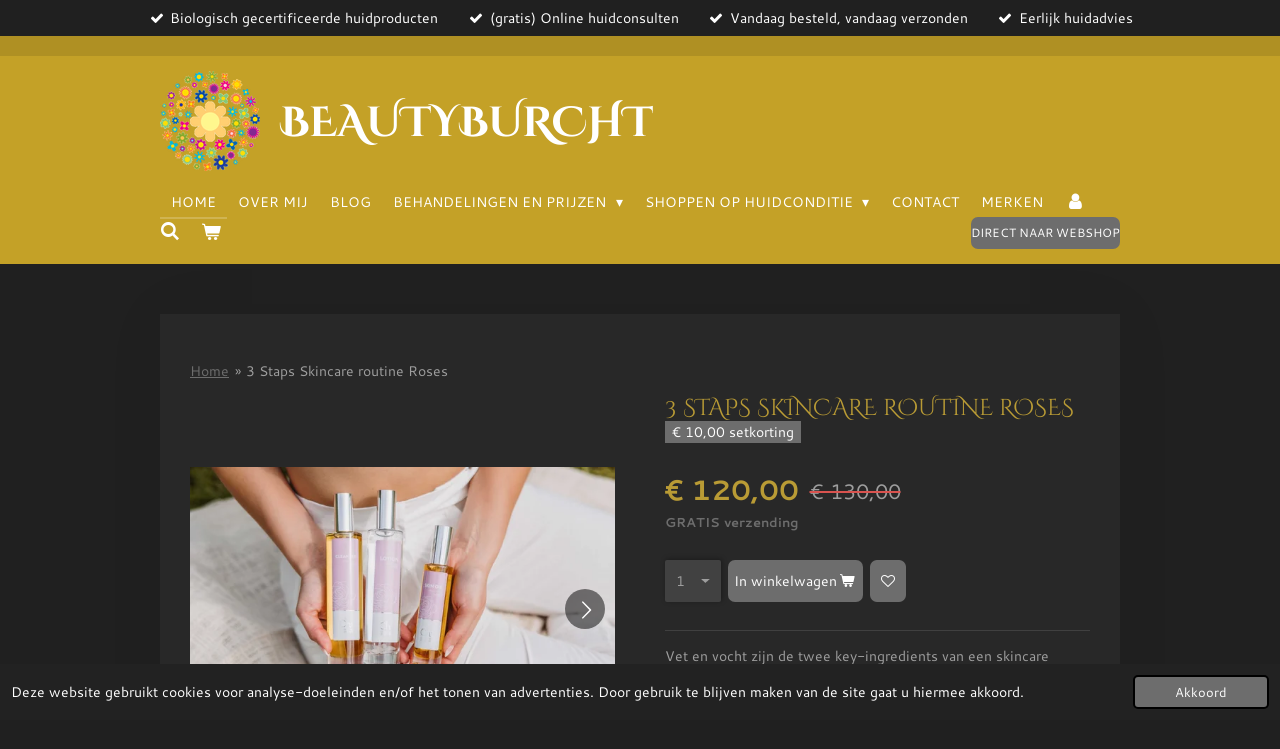

--- FILE ---
content_type: text/html; charset=UTF-8
request_url: https://www.beautyburcht.nl/product/10151342/3-staps-skincare-routine-roses
body_size: 15037
content:
<!DOCTYPE html>
<html lang="nl">
    <head>
        <meta http-equiv="Content-Type" content="text/html; charset=utf-8">
        <meta name="viewport" content="width=device-width, initial-scale=1.0, maximum-scale=5.0">
        <meta http-equiv="X-UA-Compatible" content="IE=edge">
        <link rel="canonical" href="https://www.beautyburcht.nl/product/10151342/3-staps-skincare-routine-roses">
        <link rel="sitemap" type="application/xml" href="https://www.beautyburcht.nl/sitemap.xml">
        <meta property="og:title" content="Chi Essential Cosmetics 3 Staps Skincare routine Roses | Beautyburcht">
        <meta property="og:url" content="https://www.beautyburcht.nl/product/10151342/3-staps-skincare-routine-roses">
        <base href="https://www.beautyburcht.nl/">
        <meta name="description" property="og:description" content="Vet en vocht zijn de twee key-ingredients van een skincare routine. Deze componenten vormen de basis van jouw beautyritueel in de ochtend en in de avond. Super geconcentreerde skincare producten die van nature alle belangrijke voedingsstoffen bevatten, zoals vitaminen, antioxidanten en goede vetten. Het resultaat is een gezonde, stralende huid.
&amp;nbsp;
De cleansing oil&amp;nbsp;is een zeepvrije cleanser&amp;nbsp;die de huid diep reinigt, en (oog)make up verwijdert. Zowel de PH waarde als het beschermde vetlaagje van de huid worden hierbij niet aangetast. De oli&amp;euml;n zijn speciaal geselecteerd om hun reinigende en verzachtende eigenschappen.
Gebruik: 5-7 Pompjes droog aanbrengen op het gezicht en de ogen. Met een vochtige doek afnemen.
&amp;nbsp;
De lotion&amp;nbsp;is een verfrissende en verzachtende spray met &amp;nbsp;100% biologische Rosa damascena hydrolaat, Rosa alba hydrolaat, Rosa centifolia hydrolaat, Himalaya zout en rozenkwartssteentjes. Door de lage pH (4.2) herstelt het de huid na reinigen en /of douchen zodat acne, eczeem en (extreme) droogte geen kans krijgen.
Tezamen met de skin oil cre&amp;euml;er je een moisturizer, helemaal afgestemd op de behoefte van jouw huid. (1 pompje olie en 4 spraytjes lotion mengen in de hand). De lotion is ook heerlijk als verfrissende mist gedurende een warme zomerdag.
&amp;nbsp;
De&amp;nbsp;Skin Oil&amp;nbsp;is een heerlijke verzorgende en voedende gezichtsolie met mooie en kostbare ingredi&amp;euml;nten zoals biologische jojoba, abrikozenpit en arganolie die je huid doen stralen!
Je kunt de skinoil los gebruiken als serum of massage-olie. In combinatie met de lotion maak je jouw eigen moisturizer!
De A touch of Roses olie (van de Bulgaarse Roos) is verzorgend en helend bij huidontstekingen en kalmeert een rode en gevoelige huid. Touch of Roses is de perfecte lijn voor een ouder wordende, verslapte huid dankzij de regenererende werking. De huidstructuur wordt verfijnd. De huid oogt voller en stralender en de aanmaak van collageen wordt gestimuleerd.&amp;nbsp;
&amp;nbsp;
INHOUD
Cleansing Oil: 100 mlLotion: 100 mlSkin Oil: 50 ml
Bij een gemiddeld gebruik voldoende voor 6 maanden
&amp;nbsp;
* De korting is alleen geldig bij aankoop van de 3-delige set en is niet geldig in combinatie met andere acties.">
                <script nonce="2afaf561f2d90f7f21b915966217be4a">
            
            window.JOUWWEB = window.JOUWWEB || {};
            window.JOUWWEB.application = window.JOUWWEB.application || {};
            window.JOUWWEB.application = {"backends":[{"domain":"jouwweb.nl","freeDomain":"jouwweb.site"},{"domain":"webador.com","freeDomain":"webadorsite.com"},{"domain":"webador.de","freeDomain":"webadorsite.com"},{"domain":"webador.fr","freeDomain":"webadorsite.com"},{"domain":"webador.es","freeDomain":"webadorsite.com"},{"domain":"webador.it","freeDomain":"webadorsite.com"},{"domain":"jouwweb.be","freeDomain":"jouwweb.site"},{"domain":"webador.ie","freeDomain":"webadorsite.com"},{"domain":"webador.co.uk","freeDomain":"webadorsite.com"},{"domain":"webador.at","freeDomain":"webadorsite.com"},{"domain":"webador.be","freeDomain":"webadorsite.com"},{"domain":"webador.ch","freeDomain":"webadorsite.com"},{"domain":"webador.ch","freeDomain":"webadorsite.com"},{"domain":"webador.mx","freeDomain":"webadorsite.com"},{"domain":"webador.com","freeDomain":"webadorsite.com"},{"domain":"webador.dk","freeDomain":"webadorsite.com"},{"domain":"webador.se","freeDomain":"webadorsite.com"},{"domain":"webador.no","freeDomain":"webadorsite.com"},{"domain":"webador.fi","freeDomain":"webadorsite.com"},{"domain":"webador.ca","freeDomain":"webadorsite.com"},{"domain":"webador.ca","freeDomain":"webadorsite.com"},{"domain":"webador.pl","freeDomain":"webadorsite.com"},{"domain":"webador.com.au","freeDomain":"webadorsite.com"},{"domain":"webador.nz","freeDomain":"webadorsite.com"}],"editorLocale":"nl-NL","editorTimezone":"Europe\/Amsterdam","editorLanguage":"nl","analytics4TrackingId":"G-E6PZPGE4QM","analyticsDimensions":[],"backendDomain":"www.jouwweb.nl","backendShortDomain":"jouwweb.nl","backendKey":"jouwweb-nl","freeWebsiteDomain":"jouwweb.site","noSsl":false,"build":{"reference":"bdb0db9"},"linkHostnames":["www.jouwweb.nl","www.webador.com","www.webador.de","www.webador.fr","www.webador.es","www.webador.it","www.jouwweb.be","www.webador.ie","www.webador.co.uk","www.webador.at","www.webador.be","www.webador.ch","fr.webador.ch","www.webador.mx","es.webador.com","www.webador.dk","www.webador.se","www.webador.no","www.webador.fi","www.webador.ca","fr.webador.ca","www.webador.pl","www.webador.com.au","www.webador.nz"],"assetsUrl":"https:\/\/assets.jwwb.nl","loginUrl":"https:\/\/www.jouwweb.nl\/inloggen","publishUrl":"https:\/\/www.jouwweb.nl\/v2\/website\/1148367\/publish-proxy","adminUserOrIp":false,"pricing":{"plans":{"lite":{"amount":"700","currency":"EUR"},"pro":{"amount":"1200","currency":"EUR"},"business":{"amount":"2400","currency":"EUR"}},"yearlyDiscount":{"price":{"amount":"0","currency":"EUR"},"ratio":0,"percent":"0%","discountPrice":{"amount":"0","currency":"EUR"},"termPricePerMonth":{"amount":"0","currency":"EUR"},"termPricePerYear":{"amount":"0","currency":"EUR"}}},"hcUrl":{"add-product-variants":"https:\/\/help.jouwweb.nl\/hc\/nl\/articles\/28594307773201","basic-vs-advanced-shipping":"https:\/\/help.jouwweb.nl\/hc\/nl\/articles\/28594268794257","html-in-head":"https:\/\/help.jouwweb.nl\/hc\/nl\/articles\/28594336422545","link-domain-name":"https:\/\/help.jouwweb.nl\/hc\/nl\/articles\/28594325307409","optimize-for-mobile":"https:\/\/help.jouwweb.nl\/hc\/nl\/articles\/28594312927121","seo":"https:\/\/help.jouwweb.nl\/hc\/nl\/sections\/28507243966737","transfer-domain-name":"https:\/\/help.jouwweb.nl\/hc\/nl\/articles\/28594325232657","website-not-secure":"https:\/\/help.jouwweb.nl\/hc\/nl\/articles\/28594252935825"}};
            window.JOUWWEB.brand = {"type":"jouwweb","name":"JouwWeb","domain":"JouwWeb.nl","supportEmail":"support@jouwweb.nl"};
                    
                window.JOUWWEB = window.JOUWWEB || {};
                window.JOUWWEB.websiteRendering = {"locale":"nl-NL","timezone":"Europe\/Amsterdam","routes":{"api\/upload\/product-field":"\/_api\/upload\/product-field","checkout\/cart":"\/winkelwagen","payment":"\/bestelling-afronden\/:publicOrderId","payment\/forward":"\/bestelling-afronden\/:publicOrderId\/forward","public-order":"\/bestelling\/:publicOrderId","checkout\/authorize":"\/winkelwagen\/authorize\/:gateway","wishlist":"\/verlanglijst"}};
                                                    window.JOUWWEB.website = {"id":1148367,"locale":"nl-NL","enabled":true,"title":"Beautyburcht","hasTitle":true,"roleOfLoggedInUser":null,"ownerLocale":"nl-NL","plan":"business","freeWebsiteDomain":"jouwweb.site","backendKey":"jouwweb-nl","currency":"EUR","defaultLocale":"nl-NL","url":"https:\/\/www.beautyburcht.nl\/","homepageSegmentId":4511711,"category":"webshop","isOffline":false,"isPublished":true,"locales":["nl-NL"],"allowed":{"ads":false,"credits":true,"externalLinks":true,"slideshow":true,"customDefaultSlideshow":true,"hostedAlbums":true,"moderators":true,"mailboxQuota":10,"statisticsVisitors":true,"statisticsDetailed":true,"statisticsMonths":-1,"favicon":true,"password":true,"freeDomains":2,"freeMailAccounts":1,"canUseLanguages":false,"fileUpload":true,"legacyFontSize":false,"webshop":true,"products":-1,"imageText":false,"search":true,"audioUpload":true,"videoUpload":5000,"allowDangerousForms":false,"allowHtmlCode":true,"mobileBar":true,"sidebar":true,"poll":false,"allowCustomForms":true,"allowBusinessListing":true,"allowCustomAnalytics":true,"allowAccountingLink":true,"digitalProducts":true,"sitemapElement":false},"mobileBar":{"enabled":false,"theme":"accent","email":{"active":true},"location":{"active":true},"phone":{"active":true},"whatsapp":{"active":true},"social":{"active":true,"network":"facebook"}},"webshop":{"enabled":true,"currency":"EUR","taxEnabled":false,"taxInclusive":true,"vatDisclaimerVisible":false,"orderNotice":"<p>Indien je speciale wensen hebt kun je deze doorgeven via het opmerkingen-veld in de laatste stap.<\/p>","orderConfirmation":null,"freeShipping":true,"freeShippingAmount":"75.00","shippingDisclaimerVisible":false,"pickupAllowed":true,"couponAllowed":true,"detailsPageAvailable":true,"socialMediaVisible":true,"termsPage":5492901,"termsPageUrl":"\/malima-webshop\/klantenservice\/algemene-voorwaarden-webshop","extraTerms":"<p>Ik heb kennis genomen van de algemene voorwaarden webshop en ga akkoord met de inhoud.<\/p>","pricingVisible":true,"orderButtonVisible":true,"shippingAdvanced":true,"shippingAdvancedBackEnd":true,"soldOutVisible":true,"backInStockNotificationEnabled":true,"canAddProducts":true,"nextOrderNumber":238,"allowedServicePoints":["postnl"],"sendcloudConfigured":false,"sendcloudFallbackPublicKey":"a3d50033a59b4a598f1d7ce7e72aafdf","taxExemptionAllowed":false,"invoiceComment":"Retour binnen 14 dagen. Alleen gesloten verpakkingen en verzegelde producten kunnen geretourneerd worden. Op alle aankopen zijn de algemene voorwaarden van toepassing. Een exemplaar van deze voorwaarden vindt u op https:\/\/www.beautyburcht.nl\/waar-moet-ik-zijn\/algemene-voorwaarden-webshop","emptyCartVisible":true,"minimumOrderPrice":null,"productNumbersEnabled":false,"wishlistEnabled":true,"hideTaxOnCart":false},"isTreatedAsWebshop":true};                            window.JOUWWEB.cart = {"products":[],"coupon":null,"shippingCountryCode":null,"shippingChoice":null,"breakdown":[]};                            window.JOUWWEB.scripts = ["website-rendering\/webshop"];                        window.parent.JOUWWEB.colorPalette = window.JOUWWEB.colorPalette;
        </script>
                <title>Chi Essential Cosmetics 3 Staps Skincare routine Roses | Beautyburcht</title>
                                            <link href="https://primary.jwwb.nl/public/u/g/w/temp-jmvoxjtplvexojekrjbg/touch-icon-iphone.png?bust=1570103830" rel="apple-touch-icon" sizes="60x60">                                                <link href="https://primary.jwwb.nl/public/u/g/w/temp-jmvoxjtplvexojekrjbg/touch-icon-ipad.png?bust=1570103830" rel="apple-touch-icon" sizes="76x76">                                                <link href="https://primary.jwwb.nl/public/u/g/w/temp-jmvoxjtplvexojekrjbg/touch-icon-iphone-retina.png?bust=1570103830" rel="apple-touch-icon" sizes="120x120">                                                <link href="https://primary.jwwb.nl/public/u/g/w/temp-jmvoxjtplvexojekrjbg/touch-icon-ipad-retina.png?bust=1570103830" rel="apple-touch-icon" sizes="152x152">                                                <link href="https://primary.jwwb.nl/public/u/g/w/temp-jmvoxjtplvexojekrjbg/favicon.png?bust=1570103830" rel="shortcut icon">                                                <link href="https://primary.jwwb.nl/public/u/g/w/temp-jmvoxjtplvexojekrjbg/favicon.png?bust=1570103830" rel="icon">                                        <meta property="og:image" content="https&#x3A;&#x2F;&#x2F;primary.jwwb.nl&#x2F;public&#x2F;u&#x2F;g&#x2F;w&#x2F;temp-jmvoxjtplvexojekrjbg&#x2F;cec-touch-of-roses-skin-oil-cleanser-lotion-in-hand-sfeerfoto-high-iiy1ge.jpg&#x3F;enable-io&#x3D;true&amp;enable&#x3D;upscale&amp;fit&#x3D;bounds&amp;width&#x3D;1200">
                    <meta property="og:image" content="https&#x3A;&#x2F;&#x2F;primary.jwwb.nl&#x2F;public&#x2F;u&#x2F;g&#x2F;w&#x2F;temp-jmvoxjtplvexojekrjbg&#x2F;image-high-xeb6rv.png">
                                    <meta name="twitter:card" content="summary_large_image">
                        <meta property="twitter:image" content="https&#x3A;&#x2F;&#x2F;primary.jwwb.nl&#x2F;public&#x2F;u&#x2F;g&#x2F;w&#x2F;temp-jmvoxjtplvexojekrjbg&#x2F;cec-touch-of-roses-skin-oil-cleanser-lotion-in-hand-sfeerfoto-high-iiy1ge.jpg&#x3F;enable-io&#x3D;true&amp;enable&#x3D;upscale&amp;fit&#x3D;bounds&amp;width&#x3D;1200">
                                                    <script src="https://www.googletagmanager.com/gtag/js?id=G-QE7PN302B5" nonce="2afaf561f2d90f7f21b915966217be4a" data-turbo-track="reload" async></script>
<script src="https://plausible.io/js/script.manual.js" nonce="2afaf561f2d90f7f21b915966217be4a" data-turbo-track="reload" defer data-domain="shard17.jouwweb.nl"></script>
<link rel="stylesheet" type="text/css" href="https://gfonts.jwwb.nl/css?display=fallback&amp;family=Cantarell%3A400%2C700%2C400italic%2C700italic%7CCinzel+Decorative%3A400%2C700%2C400italic%2C700italic" nonce="2afaf561f2d90f7f21b915966217be4a" data-turbo-track="dynamic">
<script src="https://assets.jwwb.nl/assets/build/website-rendering/nl-NL.js?bust=af8dcdef13a1895089e9" nonce="2afaf561f2d90f7f21b915966217be4a" data-turbo-track="reload" defer></script>
<script src="https://assets.jwwb.nl/assets/website-rendering/runtime.cee983c75391f900fb05.js?bust=4ce5de21b577bc4120dd" nonce="2afaf561f2d90f7f21b915966217be4a" data-turbo-track="reload" defer></script>
<script src="https://assets.jwwb.nl/assets/website-rendering/812.881ee67943804724d5af.js?bust=78ab7ad7d6392c42d317" nonce="2afaf561f2d90f7f21b915966217be4a" data-turbo-track="reload" defer></script>
<script src="https://assets.jwwb.nl/assets/website-rendering/main.5cc2a9179e0462270809.js?bust=47fa63093185ee0400ae" nonce="2afaf561f2d90f7f21b915966217be4a" data-turbo-track="reload" defer></script>
<link rel="preload" href="https://assets.jwwb.nl/assets/website-rendering/styles.c611799110a447e67981.css?bust=226f06dc4f39cd5a64cc" as="style">
<link rel="preload" href="https://assets.jwwb.nl/assets/website-rendering/fonts/icons-website-rendering/font/website-rendering.woff2?bust=bd2797014f9452dadc8e" as="font" crossorigin>
<link rel="preconnect" href="https://gfonts.jwwb.nl">
<link rel="stylesheet" type="text/css" href="https://assets.jwwb.nl/assets/website-rendering/styles.c611799110a447e67981.css?bust=226f06dc4f39cd5a64cc" nonce="2afaf561f2d90f7f21b915966217be4a" data-turbo-track="dynamic">
<link rel="preconnect" href="https://assets.jwwb.nl">
<link rel="preconnect" href="https://www.google-analytics.com">
<link rel="stylesheet" type="text/css" href="https://primary.jwwb.nl/public/u/g/w/temp-jmvoxjtplvexojekrjbg/style.css?bust=1768824031" nonce="2afaf561f2d90f7f21b915966217be4a" data-turbo-track="dynamic">    </head>
    <body
        id="top"
        class="jw-is-no-slideshow jw-header-is-image-text jw-is-segment-product jw-is-frontend jw-is-no-sidebar jw-is-messagebar jw-is-no-touch-device jw-is-no-mobile"
                                    data-jouwweb-page="10151342"
                                                data-jouwweb-segment-id="10151342"
                                                data-jouwweb-segment-type="product"
                                                data-template-threshold="960"
                                                data-template-name="manicure&#x7C;variation_2"
                            itemscope
        itemtype="https://schema.org/Product"
    >
                                    <meta itemprop="url" content="https://www.beautyburcht.nl/product/10151342/3-staps-skincare-routine-roses">
        <a href="#main-content" class="jw-skip-link">
            Ga direct naar de hoofdinhoud        </a>
        <div class="jw-background"></div>
        <div class="jw-body">
            <div class="jw-mobile-menu jw-mobile-is-text js-mobile-menu">
            <button
            type="button"
            class="jw-mobile-menu__button jw-mobile-toggle"
            aria-label="Open / sluit menu"
        >
            <span class="jw-icon-burger"></span>
        </button>
        <div class="jw-mobile-header jw-mobile-header--image-text">
        <a            class="jw-mobile-header-content"
                            href="/"
                        >
                            <img class="jw-mobile-logo jw-mobile-logo--square" src="https://primary.jwwb.nl/public/u/g/w/temp-jmvoxjtplvexojekrjbg/Suus.gif" srcset="https://primary.jwwb.nl/public/u/g/w/temp-jmvoxjtplvexojekrjbg/Suus.gif 1x" alt="Beautyburcht" title="Beautyburcht">                                        <div class="jw-mobile-text">
                    <span style="font-size: 150%;"><strong>Beautyburcht</strong></span>                </div>
                    </a>
    </div>

        <a
        href="/winkelwagen"
        class="jw-mobile-menu__button jw-mobile-header-cart"
        aria-label="Bekijk winkelwagen"
    >
        <span class="jw-icon-badge-wrapper">
            <span class="website-rendering-icon-basket" aria-hidden="true"></span>
            <span class="jw-icon-badge hidden" aria-hidden="true"></span>
        </span>
    </a>
    
    </div>
    <div class="jw-mobile-menu-search jw-mobile-menu-search--hidden">
        <form
            action="/zoeken"
            method="get"
            class="jw-mobile-menu-search__box"
        >
            <input
                type="text"
                name="q"
                value=""
                placeholder="Zoeken..."
                class="jw-mobile-menu-search__input"
                aria-label="Zoeken"
            >
            <button type="submit" class="jw-btn jw-btn--style-flat jw-mobile-menu-search__button" aria-label="Zoeken">
                <span class="website-rendering-icon-search" aria-hidden="true"></span>
            </button>
            <button type="button" class="jw-btn jw-btn--style-flat jw-mobile-menu-search__button js-cancel-search" aria-label="Zoekopdracht annuleren">
                <span class="website-rendering-icon-cancel" aria-hidden="true"></span>
            </button>
        </form>
    </div>
            <div class="message-bar message-bar--accent"><div class="message-bar__container"><ul class="message-bar-usps"><li class="message-bar-usps__item"><i class="website-rendering-icon-ok"></i><span>Biologisch gecertificeerde huidproducten</span></li><li class="message-bar-usps__item"><i class="website-rendering-icon-ok"></i><span>(gratis) Online huidconsulten</span></li><li class="message-bar-usps__item"><i class="website-rendering-icon-ok"></i><span>Vandaag besteld, vandaag verzonden</span></li><li class="message-bar-usps__item"><i class="website-rendering-icon-ok"></i><span>Eerlijk huidadvies</span></li></ul></div></div><header class="header">
    <div class="header-top"></div>
    <div class="inner jw-menu-collapse js-topbar-content-container">
        <div class="jw-header-logo">
            <div
    id="jw-header-image-container"
    class="jw-header jw-header-image jw-header-image-toggle"
    style="flex-basis: 100px; max-width: 100px; flex-shrink: 1;"
>
            <a href="/">
        <img id="jw-header-image" data-image-id="20362440" srcset="https://primary.jwwb.nl/public/u/g/w/temp-jmvoxjtplvexojekrjbg/Suus.gif?enable-io=true&amp;width=100 100w, https://primary.jwwb.nl/public/u/g/w/temp-jmvoxjtplvexojekrjbg/Suus.gif?enable-io=true&amp;width=200 200w" class="jw-header-image" title="Beautyburcht" style="" sizes="100px" width="100" height="100" intrinsicsize="100.00 x 100.00" alt="Beautyburcht">                </a>
    </div>
        <div
    class="jw-header jw-header-title-container jw-header-text jw-header-text-toggle"
    data-stylable="true"
>
    <a        id="jw-header-title"
        class="jw-header-title"
                    href="/"
            >
        <span style="font-size: 150%;"><strong>Beautyburcht</strong></span>    </a>
</div>
</div>
        <nav class="menu jw-menu-copy">
            <ul
    id="jw-menu"
    class="jw-menu jw-menu-horizontal"
            >
            <li
    class="jw-menu-item jw-menu-is-active"
>
        <a        class="jw-menu-link js-active-menu-item"
        href="/"                                            data-page-link-id="4511711"
                            >
                <span class="">
            Home        </span>
            </a>
                </li>
            <li
    class="jw-menu-item"
>
        <a        class="jw-menu-link"
        href="/over-mij"                                            data-page-link-id="4512118"
                            >
                <span class="">
            Over mij        </span>
            </a>
                </li>
            <li
    class="jw-menu-item"
>
        <a        class="jw-menu-link"
        href="/blog"                                            data-page-link-id="4904961"
                            >
                <span class="">
            Blog        </span>
            </a>
                </li>
            <li
    class="jw-menu-item jw-menu-has-submenu"
>
        <a        class="jw-menu-link"
        href="/behandelingen-en-prijzen"                                            data-page-link-id="7122809"
                            >
                <span class="">
            Behandelingen en prijzen        </span>
                    <span class="jw-arrow jw-arrow-toplevel"></span>
            </a>
                    <ul
            class="jw-submenu"
                    >
                            <li
    class="jw-menu-item"
>
        <a        class="jw-menu-link"
        href="/behandelingen-en-prijzen/prijslijst"                                            data-page-link-id="9538653"
                            >
                <span class="">
            Prijslijst        </span>
            </a>
                </li>
                    </ul>
        </li>
            <li
    class="jw-menu-item jw-menu-has-submenu"
>
        <a        class="jw-menu-link"
        href="/shoppen-op-huidconditie"                                            data-page-link-id="12643492"
                            >
                <span class="">
            Shoppen op huidconditie        </span>
                    <span class="jw-arrow jw-arrow-toplevel"></span>
            </a>
                    <ul
            class="jw-submenu"
                    >
                            <li
    class="jw-menu-item"
>
        <a        class="jw-menu-link"
        href="/shoppen-op-huidconditie/droge-huid"                                            data-page-link-id="6024213"
                            >
                <span class="">
            Droge huid        </span>
            </a>
                </li>
                            <li
    class="jw-menu-item"
>
        <a        class="jw-menu-link"
        href="/shoppen-op-huidconditie/vette-huid"                                            data-page-link-id="6024235"
                            >
                <span class="">
            Vette huid        </span>
            </a>
                </li>
                            <li
    class="jw-menu-item"
>
        <a        class="jw-menu-link"
        href="/shoppen-op-huidconditie/gevoelige-huid"                                            data-page-link-id="6024247"
                            >
                <span class="">
            Gevoelige huid        </span>
            </a>
                </li>
                            <li
    class="jw-menu-item"
>
        <a        class="jw-menu-link"
        href="/shoppen-op-huidconditie/40-huid"                                            data-page-link-id="6764970"
                            >
                <span class="">
            40+ huid        </span>
            </a>
                </li>
                            <li
    class="jw-menu-item"
>
        <a        class="jw-menu-link"
        href="/shoppen-op-huidconditie/mannenhuid"                                            data-page-link-id="7728646"
                            >
                <span class="">
            Mannenhuid        </span>
            </a>
                </li>
                            <li
    class="jw-menu-item"
>
        <a        class="jw-menu-link"
        href="/shoppen-op-huidconditie/eczeem-en-rosacea"                                            data-page-link-id="12758392"
                            >
                <span class="">
            Eczeem en Rosacea        </span>
            </a>
                </li>
                            <li
    class="jw-menu-item"
>
        <a        class="jw-menu-link"
        href="/shoppen-op-huidconditie/rosacea"                                            data-page-link-id="26948136"
                            >
                <span class="">
            Rosacea        </span>
            </a>
                </li>
                    </ul>
        </li>
            <li
    class="jw-menu-item"
>
        <a        class="jw-menu-link"
        href="/contact"                                            data-page-link-id="4512115"
                            >
                <span class="">
            Contact        </span>
            </a>
                </li>
            <li
    class="jw-menu-item"
>
        <a        class="jw-menu-link"
        href="/merken"                                            data-page-link-id="23070436"
                            >
                <span class="">
            Merken        </span>
            </a>
                </li>
            <li
    class="jw-menu-item"
>
        <a        class="jw-menu-link jw-menu-link--icon"
        href="/account"                                                            title="Account"
            >
                                <span class="website-rendering-icon-user"></span>
                            <span class="hidden-desktop-horizontal-menu">
            Account        </span>
            </a>
                </li>
            <li
    class="jw-menu-item jw-menu-search-item"
>
        <button        class="jw-menu-link jw-menu-link--icon jw-text-button"
                                                                    title="Zoeken"
            >
                                <span class="website-rendering-icon-search"></span>
                            <span class="hidden-desktop-horizontal-menu">
            Zoeken        </span>
            </button>
                
            <div class="jw-popover-container jw-popover-container--inline is-hidden">
                <div class="jw-popover-backdrop"></div>
                <div class="jw-popover">
                    <div class="jw-popover__arrow"></div>
                    <div class="jw-popover__content jw-section-white">
                        <form  class="jw-search" action="/zoeken" method="get">
                            
                            <input class="jw-search__input" type="text" name="q" value="" placeholder="Zoeken..." aria-label="Zoeken" >
                            <button class="jw-search__submit" type="submit" aria-label="Zoeken">
                                <span class="website-rendering-icon-search" aria-hidden="true"></span>
                            </button>
                        </form>
                    </div>
                </div>
            </div>
                        </li>
            <li
    class="jw-menu-item jw-menu-wishlist-item js-menu-wishlist-item jw-menu-wishlist-item--hidden"
>
        <a        class="jw-menu-link jw-menu-link--icon"
        href="/verlanglijst"                                                            title="Verlanglijst"
            >
                                    <span class="jw-icon-badge-wrapper">
                        <span class="website-rendering-icon-heart"></span>
                                            <span class="jw-icon-badge hidden">
                    0                </span>
                            <span class="hidden-desktop-horizontal-menu">
            Verlanglijst        </span>
            </a>
                </li>
            <li
    class="jw-menu-item js-menu-cart-item "
>
        <a        class="jw-menu-link jw-menu-link--icon"
        href="/winkelwagen"                                                            title="Winkelwagen"
            >
                                    <span class="jw-icon-badge-wrapper">
                        <span class="website-rendering-icon-basket"></span>
                                            <span class="jw-icon-badge hidden">
                    0                </span>
                            <span class="hidden-desktop-horizontal-menu">
            Winkelwagen        </span>
            </a>
                </li>
    
    <div
    class="jw-menu-item jw-menu-cta"
    >
    <a
       title="Direct&#x20;naar&#x20;webshop"
       class="jw-btn jw-btn--size-small"
                  href="&#x2F;webshops"
                  >
        <span class="jw-btn-caption">
            Direct naar webshop        </span>
    </a>
</div>
</ul>

    <script nonce="2afaf561f2d90f7f21b915966217be4a" id="jw-mobile-menu-template" type="text/template">
        <ul id="jw-menu" class="jw-menu jw-menu-horizontal">
                            <li
    class="jw-menu-item jw-menu-search-item"
>
                
                 <li class="jw-menu-item jw-mobile-menu-search-item">
                    <form class="jw-search" action="/zoeken" method="get">
                        <input class="jw-search__input" type="text" name="q" value="" placeholder="Zoeken..." aria-label="Zoeken">
                        <button class="jw-search__submit" type="submit" aria-label="Zoeken">
                            <span class="website-rendering-icon-search" aria-hidden="true"></span>
                        </button>
                    </form>
                </li>
                        </li>
                            <li
    class="jw-menu-item jw-menu-is-active"
>
        <a        class="jw-menu-link js-active-menu-item"
        href="/"                                            data-page-link-id="4511711"
                            >
                <span class="">
            Home        </span>
            </a>
                </li>
                            <li
    class="jw-menu-item"
>
        <a        class="jw-menu-link"
        href="/over-mij"                                            data-page-link-id="4512118"
                            >
                <span class="">
            Over mij        </span>
            </a>
                </li>
                            <li
    class="jw-menu-item"
>
        <a        class="jw-menu-link"
        href="/blog"                                            data-page-link-id="4904961"
                            >
                <span class="">
            Blog        </span>
            </a>
                </li>
                            <li
    class="jw-menu-item jw-menu-has-submenu"
>
        <a        class="jw-menu-link"
        href="/behandelingen-en-prijzen"                                            data-page-link-id="7122809"
                            >
                <span class="">
            Behandelingen en prijzen        </span>
                    <span class="jw-arrow jw-arrow-toplevel"></span>
            </a>
                    <ul
            class="jw-submenu"
                    >
                            <li
    class="jw-menu-item"
>
        <a        class="jw-menu-link"
        href="/behandelingen-en-prijzen/prijslijst"                                            data-page-link-id="9538653"
                            >
                <span class="">
            Prijslijst        </span>
            </a>
                </li>
                    </ul>
        </li>
                            <li
    class="jw-menu-item jw-menu-has-submenu"
>
        <a        class="jw-menu-link"
        href="/shoppen-op-huidconditie"                                            data-page-link-id="12643492"
                            >
                <span class="">
            Shoppen op huidconditie        </span>
                    <span class="jw-arrow jw-arrow-toplevel"></span>
            </a>
                    <ul
            class="jw-submenu"
                    >
                            <li
    class="jw-menu-item"
>
        <a        class="jw-menu-link"
        href="/shoppen-op-huidconditie/droge-huid"                                            data-page-link-id="6024213"
                            >
                <span class="">
            Droge huid        </span>
            </a>
                </li>
                            <li
    class="jw-menu-item"
>
        <a        class="jw-menu-link"
        href="/shoppen-op-huidconditie/vette-huid"                                            data-page-link-id="6024235"
                            >
                <span class="">
            Vette huid        </span>
            </a>
                </li>
                            <li
    class="jw-menu-item"
>
        <a        class="jw-menu-link"
        href="/shoppen-op-huidconditie/gevoelige-huid"                                            data-page-link-id="6024247"
                            >
                <span class="">
            Gevoelige huid        </span>
            </a>
                </li>
                            <li
    class="jw-menu-item"
>
        <a        class="jw-menu-link"
        href="/shoppen-op-huidconditie/40-huid"                                            data-page-link-id="6764970"
                            >
                <span class="">
            40+ huid        </span>
            </a>
                </li>
                            <li
    class="jw-menu-item"
>
        <a        class="jw-menu-link"
        href="/shoppen-op-huidconditie/mannenhuid"                                            data-page-link-id="7728646"
                            >
                <span class="">
            Mannenhuid        </span>
            </a>
                </li>
                            <li
    class="jw-menu-item"
>
        <a        class="jw-menu-link"
        href="/shoppen-op-huidconditie/eczeem-en-rosacea"                                            data-page-link-id="12758392"
                            >
                <span class="">
            Eczeem en Rosacea        </span>
            </a>
                </li>
                            <li
    class="jw-menu-item"
>
        <a        class="jw-menu-link"
        href="/shoppen-op-huidconditie/rosacea"                                            data-page-link-id="26948136"
                            >
                <span class="">
            Rosacea        </span>
            </a>
                </li>
                    </ul>
        </li>
                            <li
    class="jw-menu-item"
>
        <a        class="jw-menu-link"
        href="/contact"                                            data-page-link-id="4512115"
                            >
                <span class="">
            Contact        </span>
            </a>
                </li>
                            <li
    class="jw-menu-item"
>
        <a        class="jw-menu-link"
        href="/merken"                                            data-page-link-id="23070436"
                            >
                <span class="">
            Merken        </span>
            </a>
                </li>
                            <li
    class="jw-menu-item"
>
        <a        class="jw-menu-link jw-menu-link--icon"
        href="/account"                                                            title="Account"
            >
                                <span class="website-rendering-icon-user"></span>
                            <span class="hidden-desktop-horizontal-menu">
            Account        </span>
            </a>
                </li>
                            <li
    class="jw-menu-item jw-menu-wishlist-item js-menu-wishlist-item jw-menu-wishlist-item--hidden"
>
        <a        class="jw-menu-link jw-menu-link--icon"
        href="/verlanglijst"                                                            title="Verlanglijst"
            >
                                    <span class="jw-icon-badge-wrapper">
                        <span class="website-rendering-icon-heart"></span>
                                            <span class="jw-icon-badge hidden">
                    0                </span>
                            <span class="hidden-desktop-horizontal-menu">
            Verlanglijst        </span>
            </a>
                </li>
            
            <div
    class="jw-menu-item jw-menu-cta"
    >
    <a
       title="Direct&#x20;naar&#x20;webshop"
       class="jw-btn jw-btn--size-small"
                  href="&#x2F;webshops"
                  >
        <span class="jw-btn-caption">
            Direct naar webshop        </span>
    </a>
</div>
        </ul>
    </script>
        </nav>
    </div>
</header>
<div class="wrapper">
        <div class="main-content inner">
            
<main id="main-content" class="block-content">
    <div data-section-name="content" class="jw-section jw-section-content jw-responsive">
        <div class="jw-strip jw-strip--default jw-strip--style-color jw-strip--primary jw-strip--color-default jw-strip--padding-start"><div class="jw-strip__content-container"><div class="jw-strip__content jw-responsive">    
                        <nav class="jw-breadcrumbs" aria-label="Kruimelpad"><ol><li><a href="/" class="jw-breadcrumbs__link">Home</a></li><li><span class="jw-breadcrumbs__separator" aria-hidden="true">&raquo;</span><a href="/product/10151342/3-staps-skincare-routine-roses" class="jw-breadcrumbs__link jw-breadcrumbs__link--current" aria-current="page">3 Staps Skincare routine Roses</a></li></ol></nav>    <div
        class="product-page js-product-container"
        data-webshop-product="&#x7B;&quot;id&quot;&#x3A;10151342,&quot;title&quot;&#x3A;&quot;3&#x20;Staps&#x20;Skincare&#x20;routine&#x20;Roses&quot;,&quot;url&quot;&#x3A;&quot;&#x5C;&#x2F;product&#x5C;&#x2F;10151342&#x5C;&#x2F;3-staps-skincare-routine-roses&quot;,&quot;variants&quot;&#x3A;&#x5B;&#x7B;&quot;id&quot;&#x3A;33808805,&quot;stock&quot;&#x3A;0,&quot;limited&quot;&#x3A;false,&quot;propertyValueIds&quot;&#x3A;&#x5B;&#x5D;,&quot;freeShippingMotivator&quot;&#x3A;true&#x7D;&#x5D;,&quot;image&quot;&#x3A;&#x7B;&quot;id&quot;&#x3A;175908382,&quot;url&quot;&#x3A;&quot;https&#x3A;&#x5C;&#x2F;&#x5C;&#x2F;primary.jwwb.nl&#x5C;&#x2F;public&#x5C;&#x2F;u&#x5C;&#x2F;g&#x5C;&#x2F;w&#x5C;&#x2F;temp-jmvoxjtplvexojekrjbg&#x5C;&#x2F;cec-touch-of-roses-skin-oil-cleanser-lotion-in-hand-sfeerfoto-standard-318fny.jpg&quot;,&quot;width&quot;&#x3A;800,&quot;height&quot;&#x3A;533&#x7D;&#x7D;"
        data-is-detail-view="1"
    >
                <div class="product-page__top">
            <h1 class="product-page__heading" itemprop="name">
                3 Staps Skincare routine Roses            </h1>
            <div class="product-sticker">€ 10,00 setkorting</div>                    </div>
                                <div class="product-page__image-container">
                <div
                    class="image-gallery"
                    role="group"
                    aria-roledescription="carousel"
                    aria-label="Productafbeeldingen"
                >
                    <div class="image-gallery__main">
                        <div
                            class="image-gallery__slides"
                            aria-live="polite"
                            aria-atomic="false"
                        >
                                                                                            <div
                                    class="image-gallery__slide-container"
                                    role="group"
                                    aria-roledescription="slide"
                                    aria-hidden="false"
                                    aria-label="1 van 2"
                                >
                                    <a
                                        class="image-gallery__slide-item"
                                        href="https://primary.jwwb.nl/public/u/g/w/temp-jmvoxjtplvexojekrjbg/cec-touch-of-roses-skin-oil-cleanser-lotion-in-hand-sfeerfoto-high-iiy1ge.jpg"
                                        data-width="1919"
                                        data-height="1279"
                                        data-image-id="175908382"
                                        tabindex="0"
                                    >
                                        <div class="image-gallery__slide-image">
                                            <img
                                                                                                    itemprop="image"
                                                    alt="3&#x20;Staps&#x20;Skincare&#x20;routine&#x20;Roses"
                                                                                                src="https://primary.jwwb.nl/public/u/g/w/temp-jmvoxjtplvexojekrjbg/cec-touch-of-roses-skin-oil-cleanser-lotion-in-hand-sfeerfoto-standard-318fny.jpg?enable-io=true&enable=upscale&width=600"
                                                srcset="https://primary.jwwb.nl/public/u/g/w/temp-jmvoxjtplvexojekrjbg/cec-touch-of-roses-skin-oil-cleanser-lotion-in-hand-sfeerfoto-high-iiy1ge.jpg?enable-io=true&width=600 600w"
                                                sizes="(min-width: 960px) 50vw, 100vw"
                                                width="1919"
                                                height="1279"
                                            >
                                        </div>
                                    </a>
                                </div>
                                                                                            <div
                                    class="image-gallery__slide-container"
                                    role="group"
                                    aria-roledescription="slide"
                                    aria-hidden="true"
                                    aria-label="2 van 2"
                                >
                                    <a
                                        class="image-gallery__slide-item"
                                        href="https://primary.jwwb.nl/public/u/g/w/temp-jmvoxjtplvexojekrjbg/image-high-xeb6rv.png"
                                        data-width="540"
                                        data-height="540"
                                        data-image-id="174925746"
                                        tabindex="-1"
                                    >
                                        <div class="image-gallery__slide-image">
                                            <img
                                                                                                    alt=""
                                                                                                src="https://primary.jwwb.nl/public/u/g/w/temp-jmvoxjtplvexojekrjbg/image-standard-5bcn2v.png?enable-io=true&enable=upscale&width=600"
                                                srcset="https://primary.jwwb.nl/public/u/g/w/temp-jmvoxjtplvexojekrjbg/image-high-xeb6rv.png?enable-io=true&width=540 540w"
                                                sizes="(min-width: 960px) 50vw, 100vw"
                                                width="540"
                                                height="540"
                                            >
                                        </div>
                                    </a>
                                </div>
                                                    </div>
                        <div class="image-gallery__controls">
                            <button
                                type="button"
                                class="image-gallery__control image-gallery__control--prev image-gallery__control--disabled"
                                aria-label="Vorige afbeelding"
                            >
                                <span class="website-rendering-icon-left-open-big"></span>
                            </button>
                            <button
                                type="button"
                                class="image-gallery__control image-gallery__control--next"
                                aria-label="Volgende afbeelding"
                            >
                                <span class="website-rendering-icon-right-open-big"></span>
                            </button>
                        </div>
                    </div>
                                            <div
                            class="image-gallery__thumbnails"
                            role="group"
                            aria-label="Kies afbeelding om weer te geven."
                        >
                                                                                            <a
                                    class="image-gallery__thumbnail-item image-gallery__thumbnail-item--active"
                                    role="button"
                                    aria-disabled="true"
                                    aria-label="1 van 2"
                                    href="https://primary.jwwb.nl/public/u/g/w/temp-jmvoxjtplvexojekrjbg/cec-touch-of-roses-skin-oil-cleanser-lotion-in-hand-sfeerfoto-high-iiy1ge.jpg"
                                    data-image-id="175908382"
                                >
                                    <div class="image-gallery__thumbnail-image">
                                        <img
                                            srcset="https://primary.jwwb.nl/public/u/g/w/temp-jmvoxjtplvexojekrjbg/cec-touch-of-roses-skin-oil-cleanser-lotion-in-hand-sfeerfoto-standard-318fny.jpg?enable-io=true&enable=upscale&fit=bounds&width=100&height=100 1x, https://primary.jwwb.nl/public/u/g/w/temp-jmvoxjtplvexojekrjbg/cec-touch-of-roses-skin-oil-cleanser-lotion-in-hand-sfeerfoto-standard-318fny.jpg?enable-io=true&enable=upscale&fit=bounds&width=200&height=200 2x"
                                            alt=""
                                            width="100"
                                            height="100"
                                        >
                                    </div>
                                </a>
                                                                                            <a
                                    class="image-gallery__thumbnail-item"
                                    role="button"
                                    aria-disabled="false"
                                    aria-label="2 van 2"
                                    href="https://primary.jwwb.nl/public/u/g/w/temp-jmvoxjtplvexojekrjbg/image-high-xeb6rv.png"
                                    data-image-id="174925746"
                                >
                                    <div class="image-gallery__thumbnail-image">
                                        <img
                                            srcset="https://primary.jwwb.nl/public/u/g/w/temp-jmvoxjtplvexojekrjbg/image-standard-5bcn2v.png?enable-io=true&enable=upscale&fit=bounds&width=100&height=100 1x, https://primary.jwwb.nl/public/u/g/w/temp-jmvoxjtplvexojekrjbg/image-standard-5bcn2v.png?enable-io=true&enable=upscale&fit=bounds&width=200&height=200 2x"
                                            alt=""
                                            width="100"
                                            height="100"
                                        >
                                    </div>
                                </a>
                                                    </div>
                                    </div>
            </div>
                <div class="product-page__container">
            <div itemprop="offers" itemscope itemtype="https://schema.org/Offer">
                                <meta itemprop="availability" content="https://schema.org/InStock">
                                                        <meta itemprop="price" content="120.00">
                    <meta itemprop="priceCurrency" content="EUR">
                    <div class="product-page__price-container">
                        <div class="product__price js-product-container__price">
                                <s class="product__price__old-price">€ 130,00</s>
<span class="product__price__price">€ 120,00</span>
                        </div>
                        <div class="product__free-shipping-motivator js-product-container__free-shipping-motivator"></div>
                    </div>
                                                </div>
                                    <div class="product-page__button-container">
                                    <div
    class="product-quantity-input"
    data-max-shown-quantity="10"
    data-max-quantity="-1"
    data-product-variant-id="33808805"
    data-removable="false"
    >
    <label>
        <span class="product-quantity-input__label">
            Aantal        </span>
        <input
            min="1"
                        value="1"
            class="jw-element-form-input-text product-quantity-input__input"
            type="number"
                    />
        <select
            class="jw-element-form-input-text product-quantity-input__select hidden"
                    >
        </select>
    </label>
    </div>
                                <button
    type="button"
    class="jw-btn product__add-to-cart js-product-container__button jw-btn--size-medium"
    title="In&#x20;winkelwagen"
        >
    <span>In winkelwagen</span>
</button>
                
<button
    type="button"
    class="jw-btn jw-btn--icon-only product__add-to-wishlist js-product-container__wishlist-button jw-btn--size-medium"
    title="Toevoegen&#x20;aan&#x20;verlanglijst"
    aria-label="Toevoegen&#x20;aan&#x20;verlanglijst"
    >
    <span>
        <i class="js-product-container__add-to-wishlist_icon website-rendering-icon-heart-empty" aria-hidden="true"></i>
    </span>
</button>
            </div>
            <div class="product-page__button-notice hidden js-product-container__button-notice"></div>
            
                            <div class="product-page__description" itemprop="description">
                                        <p>Vet en vocht zijn de twee key-ingredients van een skincare routine. Deze componenten vormen de basis van jouw beautyritueel in de ochtend en in de avond. Super geconcentreerde skincare producten die van nature alle belangrijke voedingsstoffen bevatten, zoals vitaminen, antioxidanten en goede vetten. Het resultaat is een gezonde, stralende huid.</p>
<p>&nbsp;</p>
<p><strong>De cleansing oil</strong>&nbsp;is een zeepvrije cleanser&nbsp;die de huid diep reinigt, en (oog)make up verwijdert. Zowel de PH waarde als het beschermde vetlaagje van de huid worden hierbij niet aangetast. De oli&euml;n zijn speciaal geselecteerd om hun reinigende en verzachtende eigenschappen.</p>
<p>Gebruik: 5-7 Pompjes droog aanbrengen op het gezicht en de ogen. Met een vochtige doek afnemen.</p>
<p>&nbsp;</p>
<p><strong>De lotion</strong>&nbsp;is een verfrissende en verzachtende spray met &nbsp;100% biologische Rosa damascena hydrolaat, Rosa alba hydrolaat, Rosa centifolia hydrolaat, Himalaya zout en rozenkwartssteentjes. Door de lage pH (4.2) herstelt het de huid na reinigen en /of douchen zodat acne, eczeem en (extreme) droogte geen kans krijgen.</p>
<p>Tezamen met de skin oil cre&euml;er je een moisturizer, helemaal afgestemd op de behoefte van jouw huid. (1 pompje olie en 4 spraytjes lotion mengen in de hand). De lotion is ook heerlijk als verfrissende mist gedurende een warme zomerdag.</p>
<p>&nbsp;</p>
<p><strong>De&nbsp;Skin Oil</strong>&nbsp;is een heerlijke verzorgende en voedende gezichtsolie met mooie en kostbare ingredi&euml;nten zoals biologische jojoba, abrikozenpit en arganolie die je huid doen stralen!</p>
<p>Je kunt de skinoil los gebruiken als serum of massage-olie. In combinatie met de lotion maak je jouw eigen moisturizer!</p>
<p><span>De A touch of Roses olie (van de Bulgaarse Roos) is verzorgend en helend bij huidontstekingen en kalmeert een rode en gevoelige huid. Touch of Roses is de perfecte lijn voor een ouder wordende, verslapte huid dankzij de regenererende werking. De huidstructuur wordt verfijnd. De huid oogt voller en stralender en de aanmaak van collageen wordt gestimuleerd.</span><span>&nbsp;</span></p>
<p>&nbsp;</p>
<p><strong>INHOUD</strong></p>
<p>Cleansing Oil: 100 ml<br />Lotion: 100 ml<br />Skin Oil: 50 ml</p>
<p>Bij een gemiddeld gebruik voldoende voor 6 maanden</p>
<p>&nbsp;</p>
<p>* De korting is alleen geldig bij aankoop van de 3-delige set en is niet geldig in combinatie met andere acties.</p>                </div>
                                                    <div class="product-page__social">
                    <div
    id="jw-element-"
    data-jw-element-id=""
        class="jw-tree-node jw-element jw-social-share jw-node-is-first-child jw-node-is-last-child"
>
    <div class="jw-element-social-share" style="text-align: left">
    <div class="share-button-container share-button-container--buttons-mini share-button-container--align-left jw-element-content">
                                                                <a
                    class="share-button share-button--facebook jw-element-social-share-button jw-element-social-share-button-facebook "
                                            href=""
                        data-href-template="http://www.facebook.com/sharer/sharer.php?u=[url]"
                                                            rel="nofollow noopener noreferrer"
                    target="_blank"
                >
                    <span class="share-button__icon website-rendering-icon-facebook"></span>
                    <span class="share-button__label">Delen</span>
                </a>
                                                                            <a
                    class="share-button share-button--twitter jw-element-social-share-button jw-element-social-share-button-twitter "
                                            href=""
                        data-href-template="http://x.com/intent/post?text=[url]"
                                                            rel="nofollow noopener noreferrer"
                    target="_blank"
                >
                    <span class="share-button__icon website-rendering-icon-x-logo"></span>
                    <span class="share-button__label">Deel</span>
                </a>
                                                                            <a
                    class="share-button share-button--linkedin jw-element-social-share-button jw-element-social-share-button-linkedin "
                                            href=""
                        data-href-template="http://www.linkedin.com/shareArticle?mini=true&amp;url=[url]"
                                                            rel="nofollow noopener noreferrer"
                    target="_blank"
                >
                    <span class="share-button__icon website-rendering-icon-linkedin"></span>
                    <span class="share-button__label">Share</span>
                </a>
                                                                                        <a
                    class="share-button share-button--whatsapp jw-element-social-share-button jw-element-social-share-button-whatsapp  share-button--mobile-only"
                                            href=""
                        data-href-template="whatsapp://send?text=[url]"
                                                            rel="nofollow noopener noreferrer"
                    target="_blank"
                >
                    <span class="share-button__icon website-rendering-icon-whatsapp"></span>
                    <span class="share-button__label">Delen</span>
                </a>
                                    </div>
    </div>
</div>                </div>
                    </div>
    </div>

    </div></div></div>
<div class="product-page__content">
    <div
    id="jw-element-214641253"
    data-jw-element-id="214641253"
        class="jw-tree-node jw-element jw-strip-root jw-tree-container jw-responsive jw-node-is-first-child jw-node-is-last-child"
>
    <div
    id="jw-element-344111741"
    data-jw-element-id="344111741"
        class="jw-tree-node jw-element jw-strip jw-tree-container jw-tree-container--empty jw-responsive jw-strip--default jw-strip--style-color jw-strip--color-default jw-strip--padding-both jw-node-is-first-child jw-strip--primary jw-node-is-last-child"
>
    <div class="jw-strip__content-container"><div class="jw-strip__content jw-responsive"></div></div></div></div></div>
            </div>
</main>
                </div>
</div>
<div class="footer-wrap">
    <footer class="block-footer">
    <div
        data-section-name="footer"
        class="jw-section jw-section-footer jw-responsive"
    >
                <div class="jw-strip jw-strip--default jw-strip--style-color jw-strip--primary jw-strip--color-default jw-strip--padding-both"><div class="jw-strip__content-container"><div class="jw-strip__content jw-responsive">            <div
    id="jw-element-166363504"
    data-jw-element-id="166363504"
        class="jw-tree-node jw-element jw-simple-root jw-tree-container jw-responsive jw-node-is-first-child jw-node-is-last-child"
>
    <div
    id="jw-element-159512056"
    data-jw-element-id="159512056"
        class="jw-tree-node jw-element jw-columns jw-tree-container jw-responsive jw-tree-horizontal jw-columns--mode-flex jw-node-is-first-child jw-node-is-last-child"
>
    <div
    id="jw-element-193200531"
    data-jw-element-id="193200531"
            style="width: 29.965363372547%"
        class="jw-tree-node jw-element jw-column jw-tree-container jw-responsive jw-node-is-first-child"
>
    <div
    id="jw-element-159512245"
    data-jw-element-id="159512245"
        class="jw-tree-node jw-element jw-image-text jw-node-is-first-child jw-node-is-last-child"
>
    <div class="jw-element-imagetext-text">
            <p><span style="color: #ffffff;">Schoonheidssalon Beautyburcht</span></p>
<p><span style="color: #ffffff;">Parcivalring 151</span></p>
<p><span style="color: #ffffff;">5221 LC 's-Hertogenbosch</span></p>
<p><span style="color: #ffffff;">Mail: info@beautyburcht.nl</span></p>
<p><span style="color: #ffffff;">Tel: 06-53274878</span></p>    </div>
</div></div><div
    id="jw-element-159512057"
    data-jw-element-id="159512057"
            style="width: 29.968483789434%"
        class="jw-tree-node jw-element jw-column jw-tree-container jw-responsive"
>
    <div
    id="jw-element-159511907"
    data-jw-element-id="159511907"
        class="jw-tree-node jw-element jw-image-text jw-node-is-first-child jw-node-is-last-child"
>
    <div class="jw-element-imagetext-text">
            <p style="text-align: left;"><span style="color: #ffffff;"><span><a data-jwlink-type="page" data-jwlink-identifier="4842629" data-jwlink-title="Privacyverklaring" href="/malima-webshop/klantenservice/privacyverklaring">Privacybeleid</a></span></span></p>
<p style="text-align: left;"><span style="color: #ffffff;"><a data-jwlink-type="page" data-jwlink-identifier="28431987" data-jwlink-title="Medische disclaimer" href="/malima-webshop/klantenservice/medische-disclaimer" style="color: #ffffff;">Medische disclaimer</a></span></p>
<p style="text-align: left;"><span style="color: #ffffff;">Kamer van koophandel: 7527739</span></p>
<p style="text-align: left;"><span style="color: #ffffff;">Zorginstituut AGB 89055054</span></p>
<p style="text-align: left;"><span style="color: #ffffff;">Zorgverlener AGB 89101708</span></p>
<p style="text-align: left;">&nbsp;</p>    </div>
</div></div><div
    id="jw-element-159512058"
    data-jw-element-id="159512058"
            style="width: 40.066152838019%"
        class="jw-tree-node jw-element jw-column jw-tree-container jw-responsive jw-node-is-last-child"
>
    <div
    id="jw-element-159512059"
    data-jw-element-id="159512059"
        class="jw-tree-node jw-element jw-image-text jw-node-is-first-child jw-node-is-last-child"
>
    <div class="jw-element-imagetext-text">
            <p><span><a data-jwlink-type="page" data-jwlink-identifier="5492901" data-jwlink-title="Algemene voorwaarden webshop" href="/malima-webshop/klantenservice/algemene-voorwaarden-webshop"><span style="color: #ffffff;">Algemene voorwaarden webshop</span></a></span></p>
<p><span style="color: #ffffff;"><a data-jwlink-type="page" data-jwlink-identifier="5507967" data-jwlink-title="Klantenservice" href="/malima-webshop/klantenservice" style="color: #ffffff;">Klantenservice</a></span></p>
<p><span style="color: #ffffff;">- Bestellingen dezelfde dag verzonden</span></p>
<p><span style="color: #ffffff;">- Retourneren binnen 14 dagen</span></p>
<p><span style="color: #ffffff;">- Veilig betalen met IDEAL</span></p>
<p>&nbsp;</p>    </div>
</div></div></div></div>                            <div class="jw-credits clear">
                    <div class="jw-credits-owner">
                        <div id="jw-footer-text">
                            <div class="jw-footer-text-content">
                                &copy; 2025 beautyburcht                            </div>
                        </div>
                    </div>
                    <div class="jw-credits-right">
                                                <div id="jw-credits-tool">
    <small>
        Powered by <a href="https://www.jouwweb.nl" rel="">JouwWeb</a>    </small>
</div>
                    </div>
                </div>
                    </div></div></div>    </div>
</footer>
</div>
            
<div class="jw-bottom-bar__container">
    </div>
<div class="jw-bottom-bar__spacer">
    </div>

            <div id="jw-variable-loaded" style="display: none;"></div>
            <div id="jw-variable-values" style="display: none;">
                                    <span data-jw-variable-key="background-color" class="jw-variable-value-background-color"></span>
                                    <span data-jw-variable-key="background" class="jw-variable-value-background"></span>
                                    <span data-jw-variable-key="font-family" class="jw-variable-value-font-family"></span>
                                    <span data-jw-variable-key="paragraph-color" class="jw-variable-value-paragraph-color"></span>
                                    <span data-jw-variable-key="paragraph-link-color" class="jw-variable-value-paragraph-link-color"></span>
                                    <span data-jw-variable-key="paragraph-font-size" class="jw-variable-value-paragraph-font-size"></span>
                                    <span data-jw-variable-key="heading-color" class="jw-variable-value-heading-color"></span>
                                    <span data-jw-variable-key="heading-link-color" class="jw-variable-value-heading-link-color"></span>
                                    <span data-jw-variable-key="heading-font-size" class="jw-variable-value-heading-font-size"></span>
                                    <span data-jw-variable-key="heading-font-family" class="jw-variable-value-heading-font-family"></span>
                                    <span data-jw-variable-key="menu-text-color" class="jw-variable-value-menu-text-color"></span>
                                    <span data-jw-variable-key="menu-text-link-color" class="jw-variable-value-menu-text-link-color"></span>
                                    <span data-jw-variable-key="menu-text-font-size" class="jw-variable-value-menu-text-font-size"></span>
                                    <span data-jw-variable-key="menu-font-family" class="jw-variable-value-menu-font-family"></span>
                                    <span data-jw-variable-key="menu-capitalize" class="jw-variable-value-menu-capitalize"></span>
                                    <span data-jw-variable-key="footer-text-color" class="jw-variable-value-footer-text-color"></span>
                                    <span data-jw-variable-key="footer-text-link-color" class="jw-variable-value-footer-text-link-color"></span>
                                    <span data-jw-variable-key="footer-text-font-size" class="jw-variable-value-footer-text-font-size"></span>
                                    <span data-jw-variable-key="header-color" class="jw-variable-value-header-color"></span>
                                    <span data-jw-variable-key="accent-color" class="jw-variable-value-accent-color"></span>
                            </div>
        </div>
                            <script nonce="2afaf561f2d90f7f21b915966217be4a" type="application/ld+json">[{"@context":"https:\/\/schema.org","@type":"Organization","url":"https:\/\/www.beautyburcht.nl\/","name":"Beautyburcht","logo":{"@type":"ImageObject","url":"https:\/\/primary.jwwb.nl\/public\/u\/g\/w\/temp-jmvoxjtplvexojekrjbg\/Suus.gif?enable-io=true&enable=upscale&height=60","width":60,"height":60}}]</script>
                <script nonce="2afaf561f2d90f7f21b915966217be4a">window.JOUWWEB = window.JOUWWEB || {}; window.JOUWWEB.experiment = {"enrollments":{},"defaults":{"only-annual-discount-restart":"3months-50pct","ai-homepage-structures":"on","checkout-shopping-cart-design":"on","ai-page-wizard-ui":"on","payment-cycle-dropdown":"on","trustpilot-checkout":"widget","improved-homepage-structures":"on"}};</script>        <script nonce="2afaf561f2d90f7f21b915966217be4a">window.JOUWWEB.scripts.push("website-rendering/message-bar")</script>
<script nonce="2afaf561f2d90f7f21b915966217be4a">
            window.JOUWWEB = window.JOUWWEB || {};
            window.JOUWWEB.cookieConsent = {"theme":"jw","showLink":false,"content":{"message":"Deze website gebruikt cookies voor analyse-doeleinden en\/of het tonen van advertenties. Door gebruik te blijven maken van de site gaat u hiermee akkoord.","dismiss":"Akkoord"},"autoOpen":true,"cookie":{"name":"cookieconsent_status"}};
        </script>
<script nonce="2afaf561f2d90f7f21b915966217be4a">window.dataLayer = window.dataLayer || [];function gtag(){window.dataLayer.push(arguments);};gtag("js", new Date());gtag("config", "G-QE7PN302B5", {"anonymize_ip":true});</script>
<script nonce="2afaf561f2d90f7f21b915966217be4a">window.plausible = window.plausible || function() { (window.plausible.q = window.plausible.q || []).push(arguments) };plausible('pageview', { props: {website: 1148367 }});</script>                                </body>
</html>


--- FILE ---
content_type: text/css; charset=utf-8
request_url: https://gfonts.jwwb.nl/css?display=fallback&family=Cantarell%3A400%2C700%2C400italic%2C700italic%7CCinzel+Decorative%3A400%2C700%2C400italic%2C700italic
body_size: 178
content:
@font-face {
  font-family: 'Cantarell';
  font-style: italic;
  font-weight: 400;
  font-display: fallback;
  src: url(https://gfonts.jwwb.nl/s/cantarell/v18/B50LF7ZDq37KMUvlO015iZJpNK4.ttf) format('truetype');
}
@font-face {
  font-family: 'Cantarell';
  font-style: italic;
  font-weight: 700;
  font-display: fallback;
  src: url(https://gfonts.jwwb.nl/s/cantarell/v18/B50WF7ZDq37KMUvlO015iZrSEb6dDY4.ttf) format('truetype');
}
@font-face {
  font-family: 'Cantarell';
  font-style: normal;
  font-weight: 400;
  font-display: fallback;
  src: url(https://gfonts.jwwb.nl/s/cantarell/v18/B50NF7ZDq37KMUvlO015jKJu.ttf) format('truetype');
}
@font-face {
  font-family: 'Cantarell';
  font-style: normal;
  font-weight: 700;
  font-display: fallback;
  src: url(https://gfonts.jwwb.nl/s/cantarell/v18/B50IF7ZDq37KMUvlO01xN4d-E46a.ttf) format('truetype');
}
@font-face {
  font-family: 'Cinzel Decorative';
  font-style: normal;
  font-weight: 400;
  font-display: fallback;
  src: url(https://gfonts.jwwb.nl/s/cinzeldecorative/v19/daaCSScvJGqLYhG8nNt8KPPswUAPni7TTMk.ttf) format('truetype');
}
@font-face {
  font-family: 'Cinzel Decorative';
  font-style: normal;
  font-weight: 700;
  font-display: fallback;
  src: url(https://gfonts.jwwb.nl/s/cinzeldecorative/v19/daaHSScvJGqLYhG8nNt8KPPswUAPniZoadlESTQ.ttf) format('truetype');
}
